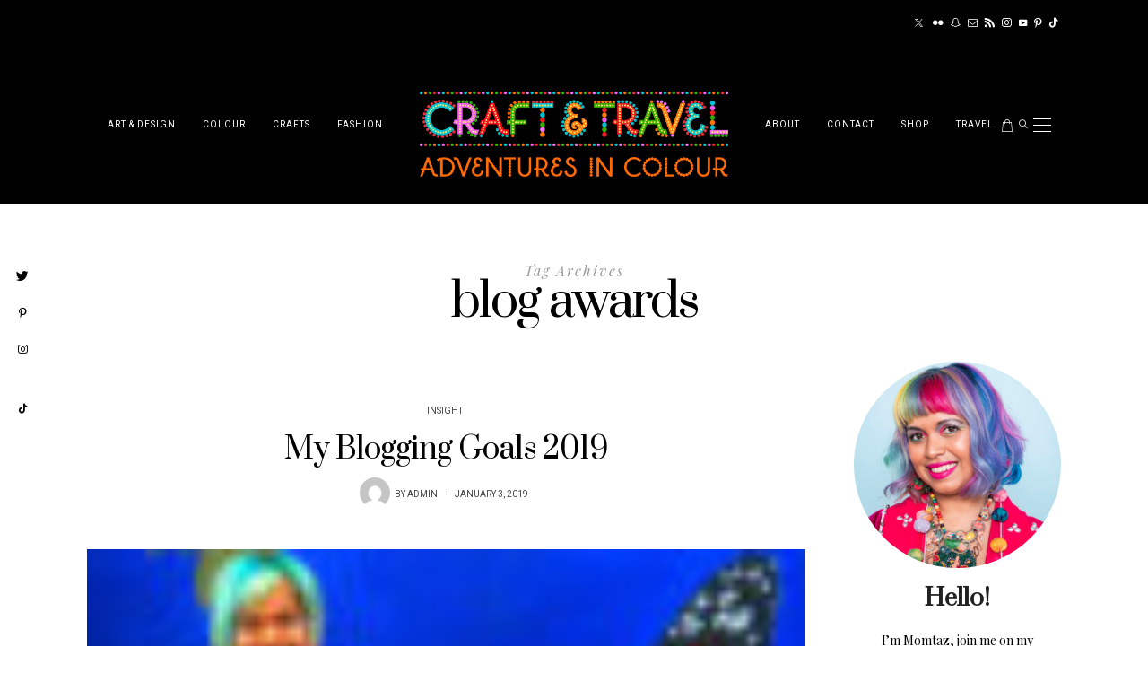

--- FILE ---
content_type: text/css
request_url: https://craftandtravel.com/wp-content/themes/buzzblogpro-child/style.css?ver=6.1
body_size: 97
content:
/*
 Theme Name:   Buzzblogpro Child
 Theme URI:    https://buzzblogpro.hercules-design.com
 Description:  Buzzblogpro Child Theme
 Author:       HerculesDesign
 Author URI:   https://hercules-design.com
 Template:     buzzblogpro
 Version:      6.1
 Tags:         theme-options, featured-images, translation-ready
 Text Domain:  buzzblogpro-child
*/